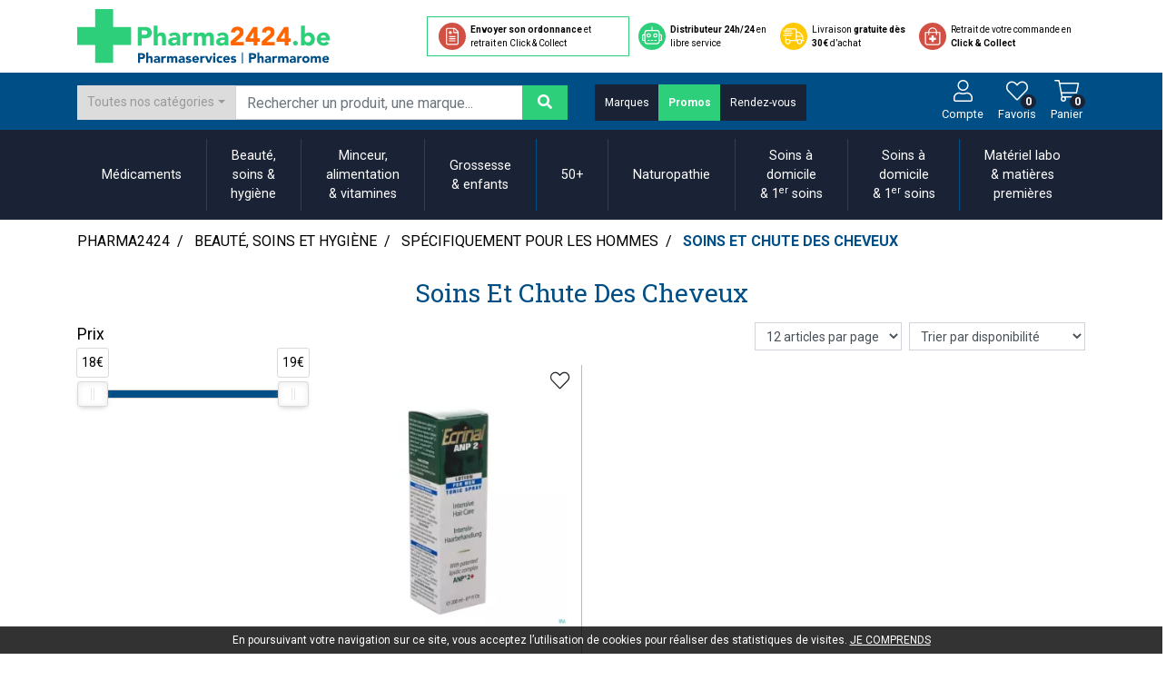

--- FILE ---
content_type: text/html; charset=UTF-8
request_url: https://www.pharma2424.be/rubrique/soins-et-chute-des-cheveux
body_size: 12919
content:
<!DOCTYPE html> <html lang="fr" class="no-js no-touchevents"> <head> <meta charset="utf-8"> <title>Soins et chute des cheveux</title> <meta property="fb&#x3A;app_id" content="000000000000000"> <meta property="og&#x3A;url" content="https&#x3A;&#x2F;&#x2F;www.pharma2424.be&#x2F;rubrique&#x2F;soins-et-chute-des-cheveux"> <meta property="og&#x3A;title" content="Soins&#x20;et&#x20;chute&#x20;des&#x20;cheveux"> <meta property="og&#x3A;site_name" content="Pharma2424"> <meta name="twitter&#x3A;card" content="summary"> <meta name="twitter&#x3A;title" content="Soins&#x20;et&#x20;chute&#x20;des&#x20;cheveux"> <meta name="viewport" content="width&#x3D;device-width,&#x20;initial-scale&#x3D;1,&#x20;maximum-scale&#x3D;1"> <meta name="theme-color" content="&#x23;2d393f"> <meta name="robots" content="index, follow, all"> <link rel="apple-touch-icon-precomposed" sizes="144x144" href="/assets/p24/ico/apple-touch-icon-144x144-precomposed.png"> <link rel="apple-touch-icon-precomposed" sizes="114x114" href="/assets/p24/ico/apple-touch-icon-114x114-precomposed.png"> <link rel="apple-touch-icon-precomposed" sizes="72x72" href="/assets/p24/ico/apple-touch-icon-72x72-precomposed.png"> <link rel="apple-touch-icon-precomposed" href="/assets/p24/ico/apple-touch-icon.png"> <link rel="shortcut icon" href="/assets/p24/ico/favicon.png"> <link rel="search" type="application/opensearchdescription+xml" title="Mes recherches" href="/opensearch.xml"> <link rel="canonical" href="https://www.pharma2424.be/rubrique/soins-et-chute-des-cheveux"> <link href="&#x2F;&#x2F;cdn.apotekisto.com&#x2F;ajax&#x2F;libs&#x2F;twitter-bootstrap&#x2F;4.4.1&#x2F;css&#x2F;bootstrap.min.css" media="screen" rel="stylesheet" type="text&#x2F;css"> <link href="&#x2F;&#x2F;cdn.apotekisto.com&#x2F;ajax&#x2F;libs&#x2F;bootstrap-select&#x2F;1.13.16&#x2F;css&#x2F;bootstrap-select.min.css" media="screen" rel="stylesheet" type="text&#x2F;css"> <link href="&#x2F;&#x2F;cdn.apotekisto.com&#x2F;ajax&#x2F;libs&#x2F;noUiSlider&#x2F;15.7.1&#x2F;nouislider.min.css" media="screen" rel="stylesheet" type="text&#x2F;css"> <link href="&#x2F;assets&#x2F;p24&#x2F;css&#x2F;style.min.css&#x3F;v&#x3D;1.11" media="screen" rel="stylesheet" type="text&#x2F;css"> <script async src="https://www.googletagmanager.com/gtag/js?id=G-FHWHLT9QHP"></script><script>window.dataLayer=window.dataLayer||[];function gtag(){dataLayer.push(arguments);};gtag('js',new Date());gtag('config','G-FHWHLT9QHP',{"anonymize_ip":true});</script> </head> <body data-globals="&#x7B;&quot;path&quot;&#x3A;&quot;&quot;,&quot;assets&quot;&#x3A;&quot;&#x5C;&#x2F;assets&#x5C;&#x2F;mc&quot;,&quot;user&quot;&#x3A;0,&quot;miniCartUrl&quot;&#x3A;&quot;&#x5C;&#x2F;cart&#x5C;&#x2F;mini&quot;,&quot;questionUrl&quot;&#x3A;&quot;&#x5C;&#x2F;question&quot;&#x7D;"> <header id="header-master"> <div class="navbar-logo bg-alt-light"> <div class="container"> <div class="row flex"> <div class="col-xl-4 col-md-5 col-logo"> <a href="/" class="logo mb-3 mb-md-0"> <img src="/assets/p24/svg/logo-pharma2424.svg" alt="Pharma2424" class="mb-2 mb-md-0"> </a> </div> <div class="col-xl-8 col-md-7"> <ul class="list-group list-group-horizontal mt-md-0 mt-2"> <li class="list-group-item"> <a href="/ordonnance-en-ligne" class="btn-alt-outline-primary2"> <span class="icon-item"> <img src="/assets/p24/svg/icon-ordonnance.svg" alt="Ordonnance"> </span> <span class="text-item d-none d-xl-inline"><strong>Envoyer son ordonnance</strong> et retrait en Click &amp; Collect</span> <span class="text-item d-block d-xl-none"><strong>D&eacute;p&ocirc;t d&rsquo;ordonnance</strong></span> </a> </li> <li class="list-group-item"> <a href="/distributeur" class="d-inline-block"> <span class="icon-item"> <img src="/assets/p24/svg/icon-distributeur2-on.svg" alt="Distributeur"> </span> <span class="text-item d-none d-xl-inline"><strong>Distributeur 24h/24</strong> en libre service</span> <span class="text-item d-block d-xl-none"><strong>Distributeur 24h/24</strong></span> </a> </li> <li class="list-group-item item-livraison"> <a href="#" data-h="/retrait-livraison" class="d-inline-block"> <span class="icon-item"> <img src="/assets/p24/svg/icon-livraison2-on.svg" alt="Livraison"> </span> <span class="text-item d-none d-xl-inline">Livraison <strong>gratuite d&egrave;s 30&euro;</strong> d&rsquo;achat</span> <span class="text-item d-block d-xl-none"><strong>Livraison</strong></span> </a> </li> <li class="list-group-item"> <a href="#" data-h="/retrait-livraison" class="d-inline-block"> <span class="icon-item"> <img src="/assets/p24/svg/icon-click-collect-on.svg" alt="Click and Collect"> </span> <span class="text-item d-none d-xl-inline">Retrait de votre commande en <strong>Click &amp; Collect</strong></span> <span class="text-item d-block d-xl-none"><strong>Click &amp; Collect</strong></span> </a> </li> </ul> </div> </div> </div> </div> <div class="navbar-main"> <div class="container"> <div class="row flex"> <div class="col-lg-6 col-8 d-md-flex d-none search"> <form action="/recherche" method="get" class="d-inline w-100"> <div class="input-group input-search"> <select name="t" class="selectpicker" data-style="btn-alt-light-grey custom-select-grey"> <option value="">Toutes nos cat&eacute;gories</option> <option value="1"> Parapharmacie                                    </option> <option value="3"> Médicament                                    </option> </select> <input type="search" name="q" class="form-control py-2" placeholder="Rechercher un produit, une marque..." autocomplete="off"> <span class="input-group-append"> <button class="btn btn-alt-primary" type="submit"> <i class="fas fa-search"></i> </button> </span> </div> </form> </div> <div class="col-lg-4 d-lg-flex d-none"> <div class="btn-group btn-group-navbar" role="group"> <a href="/marques" class="btn btn-alt-default-dark">Marques</a> <a href="/promotions" class="btn btn-alt-primary"><strong>Promos</strong></a> <a href="/rendez-vous" class="btn btn-alt-default-dark">Rendez-vous</a> </div> </div> <div class="col-lg-2 col-md-4 d-flex align-items-center text-center navbar-icon" id="header-icon"> <button type="button" class="btn btn-sm btn-alt-outline-light d-md-none btn-menu ml-0 float-left" data-toggle="collapse" data-target="#navbar-master" aria-controls="navbar-master" aria-expanded="false" aria-label="Navigation"> <i class="fal fa-lg fa-bars"></i> <span class="sr-only">Afficher la navigation</span> </button> <a href="#" title="Rechercher" data-toggle="modal" data-target="#ModalSearch" class="nav-icon d-block d-md-none"> <i class="fal fa-search"></i> <small class="d-block">Recherche</small> </a> <a href="#" data-h="/user" class="lnk-modal-autoload nav-icon" data-toggle="modal" data-target="#ModalLogin" data-href="/user/modalSignup" title="Mon compte"> <i class="fal fa-user"></i> <small class="d-block">Compte</small> </a> <a href="#" data-h="/user" title="Favoris" class="nav-icon mx-3 d-none d-md-block"> <i class="fal fa-heart small"></i> <small class="d-block">Favoris</small> <span class="nav-user-counter" data-copy-dest="bookmark"> 0                        </span> </a> <a href="#" data-h="/cart" class="lnk-modal-cart my-2 nav-icon" title="Mon panier"> <i class="fal fa-shopping-cart"></i> <small class="d-block">Panier</small> <span class="nav-user-counter" data-copy-dest="quantitySum">0                        </span> </a> </div> </div> </div> </div> <div class="bg-alt-default-dark"> <nav class="navbar navbar-expand-md px-0 pb-0 pt-0"> <div class="container-lg"> <div class="collapse navbar-collapse" id="navbar-master"> <ul class="nav flex-column flex-md-row text-center justify-content-center nav-fill nav-categories w-100"> <li class="nav-item dropdown megamenu-alt flex-column"> <a data-toggle="dropdown" class="dropdown-toggle nav-link" href="#"><div>M&eacute;dicaments</div></a> <div class="dropdown-menu"> <div class="container megamenu-container"> <div class="row w-100 ml-0"> <ul class="col-md-3 list-unstyled"> <li class="c1 "> <a href="/rubrique/coeur-et-systeme-vasculaire"><strong>Coeur et système vasculaire</strong></a> </li> <li class="c1 c1s"> <a href="/rubrique/diluant-et-coagulant-du-sang"><strong>Diluant et coagulant du sang</strong></a> </li> <li class="c1 c1s"> <a href="/rubrique/systeme-gastro-intestinal"><strong>Système gastro-intestinal</strong></a> </li> <li class="c2"><a href="/rubrique/antiacides">Antiacides</a></li> <li class="c2"><a href="/rubrique/foie-vesicule-biliaire-et-pancreas">Foie, vésicule biliaire et pancréas</a></li> <li class="c2"><a href="/rubrique/laxatifs">Laxatifs</a></li> <li class="c2"><a href="/rubrique/antidiarrheiques"> Antidiarrhéiques</a></li> <li class="c2"><a href="/rubrique/spasmes">Spasmes</a></li> <li class="c1 c1s"> <a href="/rubrique/hemorroides"><strong>Hémorroïdes</strong></a> </li> <li class="c1 c1s"> <a href="/rubrique/systeme-respiratoire"><strong>Système respiratoire</strong></a> </li> <li class="c1 c1s"> <a href="/rubrique/toux"><strong>Toux</strong></a> </li> <li class="c2"><a href="/rubrique/toux-seche">Toux sèche</a></li> <li class="c2"><a href="/rubrique/toux-grasse">Toux grasse</a></li> <li class="c2"><a href="/rubrique/mix-toux-seche-toux-grasse">Mix toux sèche - toux grasse</a></li> <li class="c2"><a href="/rubrique/massage-inhalations">Massage - inhalations </a></li> </ul> <ul class="col-md-3 list-unstyled"> <li class="c1 "> <a href="/rubrique/gynecologie"><strong>Gynécologie</strong></a> </li> <li class="c1 c1s"> <a href="/rubrique/voies-urinaires-5faea96b4f633"><strong>Voies urinaires</strong></a> </li> <li class="c1 c1s"> <a href="/rubrique/douleur-et-fievre"><strong>Douleur et fièvre</strong></a> </li> <li class="c2"><a href="/rubrique/bebes-enfants">bébés - enfants</a></li> <li class="c1 c1s"> <a href="/rubrique/muscles-et-articulations-5faea96b515ff"><strong>Muscles et articulations</strong></a> </li> <li class="c1 c1s"> <a href="/rubrique/systeme-nerveux"><strong>Système nerveux</strong></a> </li> <li class="c1 c1s"> <a href="/rubrique/insomnie-anxiete-et-stress"><strong>Insomnie, anxiété et stress</strong></a> </li> <li class="c1 c1s"> <a href="/rubrique/arreter-de-fumer"><strong>Arrêter de fumer</strong></a> </li> <li class="c1 c1s"> <a href="/rubrique/infections"><strong>Infections</strong></a> </li> <li class="c1 c1s"> <a href="/rubrique/immunite"><strong>Immunité</strong></a> </li> <li class="c1 c1s"> <a href="/rubrique/allergie"><strong>Allergie</strong></a> </li> </ul> <ul class="col-md-3 list-unstyled"> <li class="c1 "> <a href="/rubrique/mineraux-vitamines-et-toniques"><strong>Minéraux, vitamines et toniques</strong></a> </li> <li class="c2"><a href="/rubrique/mineraux">Minéraux</a></li> <li class="c2"><a href="/rubrique/vitamines">Vitamines</a></li> <li class="c1 c1s"> <a href="/rubrique/peau-5faea96b5508c"><strong>Peau</strong></a> </li> <li class="c2"><a href="/rubrique/desinfecter">Désinfecter</a></li> <li class="c2"><a href="/rubrique/mycoses">Mycoses</a></li> <li class="c2"><a href="/rubrique/boutons-de-fievre-antiviraux">Boutons de fièvre - antiviraux</a></li> <li class="c2"><a href="/rubrique/anti-prurigneux">Anti-prurigneux</a></li> <li class="c1 c1s"> <a href="/rubrique/yeux-5faea96b571cb"><strong>Yeux</strong></a> </li> <li class="c2"><a href="/rubrique/anti-infectieux">Anti-infectieux</a></li> <li class="c2"><a href="/rubrique/antiallergiques-et-anti-inflammatoires">Antiallergiques et anti-inflammatoires</a></li> <li class="c2"><a href="/rubrique/larmes-artificielles">Larmes artificielles</a></li> <li class="c1 c1s"> <a href="/rubrique/oreille"><strong>Oreille</strong></a> </li> <li class="c1 c1s"> <a href="/rubrique/nez-5faea96b59392"><strong>Nez</strong></a> </li> <li class="c2"><a href="/rubrique/tablettes">Tablettes</a></li> <li class="c2"><a href="/rubrique/sprays-gouttes">Sprays - gouttes</a></li> </ul> <ul class="col-md-3 list-unstyled"> <li class="c1 "> <a href="/rubrique/gorge-et-bouche"><strong>Gorge et bouche</strong></a> </li> <li class="c2"><a href="/rubrique/comprimes-a-sucer">Comprimés à sucer</a></li> <li class="c2"><a href="/rubrique/spray-solution">Spray - solution</a></li> <li class="c1 c1s"> <a href="/rubrique/anesthesie"><strong>Anesthésie</strong></a> </li> <li class="c1 c1s"> <a href="/rubrique/homeopathie-5faea96b5bf43"><strong>Homeopathie</strong></a> </li> <li class="c1 c1s"> <a href="/rubrique/jambes-lourdes-5faea96b5c66c"><strong>Jambes lourdes</strong></a> </li> <li class="c2"><a href="/rubrique/tablettes-5faea96b5cee3">Tablettes</a></li> <li class="c2"><a href="/rubrique/creme-gel-et-spray">Crème, gel et spray</a></li> <li class="c1 c1s"> <a href="/rubrique/medicaments-animaux-5faea96b5e31e"><strong>Médicaments animaux</strong></a> </li> <li class="c1 c1s"> <a href="/rubrique/medicaments-pas-attribues"><strong>Médicaments pas attribués</strong></a> </li> <li class="c1 c1s"> <a href="/rubrique/cheveux"><strong>Cheveux</strong></a> </li> </ul> </div> </div> </div> </li> <li class="nav-item dropdown megamenu-alt flex-column"> <a data-toggle="dropdown" class="dropdown-toggle nav-link" href="/rubrique/beaute-soins-et-hygiene"><div><span>Beaut&eacute;, </span><br class="d-none d-md-block"><span>soins &amp; </span><br class="d-none d-md-block"><span> hygiène</span></div></a> <div class="dropdown-menu"> <div class="container megamenu-container"> <div class="row w-100 ml-0"> <ul class="col-md-3 list-unstyled"> <li class="c1 "> <a href="/rubrique/soins-du-cuir-chevelu-et-des-cheveux"><strong>Soins du cuir chevelu et des cheveux</strong></a> </li> <li class="c2"><a href="/rubrique/peignes-demeler-les-cheveux">Peignes - démêler les cheveux</a></li> <li class="c2"><a href="/rubrique/irritation-du-cuir-chevelu-cheveux-abimes">Irritation du cuir chevelu - cheveux abîmés</a></li> <li class="c2"><a href="/rubrique/produits-coiffants-gel">Produits coiffants - gel</a></li> <li class="c2"><a href="/rubrique/soins-des-cheveux">Soins des cheveux</a></li> <li class="c2"><a href="/rubrique/pellicules">Pellicules</a></li> <li class="c2"><a href="/rubrique/complements-nutritionnels">Compléments nutritionnels</a></li> <li class="c2"><a href="/rubrique/produits-solaires">Produits solaires</a></li> <li class="c2"><a href="/rubrique/chute-des-cheveux">Chute des cheveux</a></li> <li class="c2"><a href="/rubrique/poux">Poux</a></li> <li class="c2"><a href="/rubrique/shampooing-5faea96a772a7">Shampooing</a></li> <li class="c2"><a href="/rubrique/cheveux-normaux">Cheveux normaux</a></li> <li class="c2"><a href="/rubrique/cheveux-gras">Cheveux gras</a></li> <li class="c2"><a href="/rubrique/apres-shampooing-conditioner">Après shampooing conditioner</a></li> <li class="c2"><a href="/rubrique/cheveux-devitalises">Cheveux dévitalisés</a></li> <li class="c2"><a href="/rubrique/cheveux-secs">Cheveux secs</a></li> <li class="c2"><a href="/rubrique/shampooing-sec">Shampooing sec</a></li> <li class="c2"><a href="/rubrique/cheveux-fins-cheveux-boucles">Cheveux fins - cheveux bouclés</a></li> <li class="c1 c1s"> <a href="/rubrique/protection-solaire"><strong>Protection solaire</strong></a> </li> <li class="c2"><a href="/rubrique/apres-soleil">Après-soleil</a></li> <li class="c2"><a href="/rubrique/levres-5faea96a93ce3">Lèvres</a></li> <li class="c2"><a href="/rubrique/autobronzants">Autobronzants</a></li> <li class="c2"><a href="/rubrique/cremes-solaires">Crèmes solaires</a></li> <li class="c1 c1s"> <a href="/rubrique/sexualite"><strong>Sexualité</strong></a> </li> <li class="c2"><a href="/rubrique/preservatifs">Préservatifs</a></li> <li class="c2"><a href="/rubrique/lubrifiants">Lubrifiants</a></li> <li class="c2"><a href="/rubrique/hygiene-intime-5faea96aa44d9">Hygiène intime</a></li> <li class="c2"><a href="/rubrique/massage-5faea96aa4830">Massage</a></li> <li class="c2"><a href="/rubrique/tampons-et-serviettes-hygieniques">Tampons et serviettes hygiéniques</a></li> </ul> <ul class="col-md-3 list-unstyled"> <li class="c1 "> <a href="/rubrique/soins-du-corps"><strong>Soins du corps</strong></a> </li> <li class="c2"><a href="/rubrique/bain-et-douche">Bain et douche</a></li> <li class="c2"><a href="/rubrique/deodorants">Déodorants</a></li> <li class="c2"><a href="/rubrique/problemes-cutanes-peau-irritee">Problèmes cutanés, peau irritée </a></li> <li class="c2"><a href="/rubrique/epilation">Épilation</a></li> <li class="c2"><a href="/rubrique/lait-et-huile-corporel">Lait et huile corporel</a></li> <li class="c2"><a href="/rubrique/cellulite-buste-minceur-fermete">Cellulite - buste - minceur- fermeté</a></li> <li class="c2"><a href="/rubrique/peau-seche">Peau sèche</a></li> <li class="c2"><a href="/rubrique/hygiene-intime">Hygiène intime</a></li> <li class="c2"><a href="/rubrique/traitement-des-cicatrices">Traitement des cicatrices</a></li> <li class="c2"><a href="/rubrique/psoriasis">Psoriasis</a></li> <li class="c1 c1s"> <a href="/rubrique/yeux"><strong>Yeux</strong></a> </li> <li class="c2"><a href="/rubrique/nettoyage-demaquillage">Nettoyage | Démaquillage</a></li> <li class="c2"><a href="/rubrique/collyre">Collyre</a></li> <li class="c2"><a href="/rubrique/creme-gel">Crème - gel</a></li> <li class="c2"><a href="/rubrique/yeux-secs">Yeux secs</a></li> <li class="c2"><a href="/rubrique/pansement-oculaire">Pansement oculaire</a></li> <li class="c1 c1s"> <a href="/rubrique/mains"><strong>Mains</strong></a> </li> <li class="c2"><a href="/rubrique/soins-des-mains">Soins des mains</a></li> <li class="c2"><a href="/rubrique/hygiene-des-mains">Hygiène des mains</a></li> <li class="c2"><a href="/rubrique/manucure-pedicure">Manucure &amp; pédicure</a></li> <li class="c1 c1s"> <a href="/rubrique/acne"><strong>Acné</strong></a> </li> <li class="c2"><a href="/rubrique/creme">Crème</a></li> <li class="c2"><a href="/rubrique/nettoyage">Nettoyage</a></li> <li class="c2"><a href="/rubrique/divers">Divers</a></li> <li class="c1 c1s"> <a href="/rubrique/hygiene"><strong>Hygiène</strong></a> </li> <li class="c2"><a href="/rubrique/bain-et-douche-5faea96a9b860">Bain et douche</a></li> <li class="c1 c1s"> <a href="/rubrique/specifiquement-pour-les-hommes"><strong>Spécifiquement pour les hommes</strong></a> </li> <li class="c2"><a href="/rubrique/deodorants-5faea96aa0d9b">Déodorants</a></li> <li class="c2"><a href="/rubrique/soins-et-chute-des-cheveux">Soins et chute des cheveux</a></li> <li class="c2"><a href="/rubrique/rasage">Rasage</a></li> </ul> <ul class="col-md-3 list-unstyled"> <li class="c1 "> <a href="/rubrique/levres"><strong>Lèvres</strong></a> </li> <li class="c2"><a href="/rubrique/hydratants">Hydratants</a></li> <li class="c2"><a href="/rubrique/boutons-de-fievre">Boutons de fièvre</a></li> <li class="c1 c1s"> <a href="/rubrique/bouche"><strong>Bouche</strong></a> </li> <li class="c2"><a href="/rubrique/bouche-seche">Bouche sèche</a></li> <li class="c2"><a href="/rubrique/brosses-a-dents-electriques">Brosses à dents électriques</a></li> <li class="c2"><a href="/rubrique/accessoires-interdentaires-fil-dentaire">Accessoires interdentaires - fil dentaire</a></li> <li class="c2"><a href="/rubrique/protheses-dentaires">Prothèses dentaires</a></li> <li class="c2"><a href="/rubrique/bains-de-bouche">Bains de bouche</a></li> <li class="c2"><a href="/rubrique/mauvaise-haleine">Mauvaise haleine</a></li> <li class="c2"><a href="/rubrique/brosses-a-dents-manuelles">Brosses à dents manuelles</a></li> <li class="c2"><a href="/rubrique/dentifrices">Dentifrices</a></li> <li class="c2"><a href="/rubrique/orthodontie">Orthodontie</a></li> <li class="c2"><a href="/rubrique/accessoires">Accessoires</a></li> <li class="c2"><a href="/rubrique/dents-blanches">Dents blanches</a></li> <li class="c2"><a href="/rubrique/aphtes">Aphtes</a></li> <li class="c1 c1s"> <a href="/rubrique/soins-du-visage-5faea96aace3f"><strong>Soins du visage</strong></a> </li> <li class="c2"><a href="/rubrique/taches-de-pigmentation">Taches de pigmentation</a></li> <li class="c2"><a href="/rubrique/peau-sensible-peau-irritee">Peau sensible - peau irritée</a></li> <li class="c2"><a href="/rubrique/contours-des-yeux">Contours des yeux</a></li> <li class="c2"><a href="/rubrique/masque">Masque</a></li> <li class="c2"><a href="/rubrique/peau-seche-hydratant">Peau sèche - hydratant</a></li> <li class="c2"><a href="/rubrique/peaux-reactives-rougeurs">Peaux réactives-rougeurs</a></li> <li class="c1 c1s"> <a href="/rubrique/maquillage"><strong>Maquillage</strong></a> </li> <li class="c2"><a href="/rubrique/fonds-de-teint-correcteurs-de-teint-poudres">Fonds de Teint | Correcteurs de teint | Poudres</a></li> <li class="c2"><a href="/rubrique/correcteur-de-teint-camouflage">Correcteur de teint - camouflage</a></li> </ul> <ul class="col-md-3 list-unstyled"> <li class="c1 "> <a href="/rubrique/oreilles"><strong>Oreilles</strong></a> </li> <li class="c2"><a href="/rubrique/bouchons-d-oreilles">Bouchons d&#039;oreilles</a></li> <li class="c2"><a href="/rubrique/nettoyage-des-oreilles">Nettoyage des oreilles</a></li> <li class="c2"><a href="/rubrique/gouttes-auriculaires">Gouttes auriculaires</a></li> <li class="c1 c1s"> <a href="/rubrique/ongles"><strong>Ongles</strong></a> </li> <li class="c2"><a href="/rubrique/hyperkeratose-et-mycose-des-ongles">Hyperkératose et mycose des ongles</a></li> <li class="c2"><a href="/rubrique/rongement-des-ongles">Rongement des ongles</a></li> <li class="c2"><a href="/rubrique/renforcement-des-ongles">Renforcement des ongles</a></li> <li class="c1 c1s"> <a href="/rubrique/demaquillage-et-nettoyage"><strong>Démaquillage et nettoyage</strong></a> </li> <li class="c2"><a href="/rubrique/lait-gel-et-creme-de-nettoyage">Lait, gel et crème de nettoyage</a></li> <li class="c2"><a href="/rubrique/tonic-lotion">Tonic - lotion</a></li> <li class="c2"><a href="/rubrique/eau-micellaire">Eau micellaire</a></li> <li class="c2"><a href="/rubrique/yeux-5faea96aa972e">Yeux</a></li> <li class="c2"><a href="/rubrique/dissolvant">Dissolvant</a></li> <li class="c1 c1s"> <a href="/rubrique/complements-nutritionnels-5faea96a92848"><strong>Compléments nutritionnels</strong></a> </li> <li class="c1 c1s"> <a href="/rubrique/parfumerie"><strong>Parfumerie</strong></a> </li> <li class="c1 c1s"> <a href="/rubrique/pieds-et-jambes"><strong>Pieds et jambes</strong></a> </li> <li class="c2"><a href="/rubrique/pieds-secs">Pieds secs</a></li> <li class="c2"><a href="/rubrique/ampoules-5faea96a8bfc9">Ampoules</a></li> <li class="c2"><a href="/rubrique/callosites">Callosités</a></li> <li class="c2"><a href="/rubrique/cors">Cors</a></li> <li class="c2"><a href="/rubrique/crevasses">Crevasses</a></li> <li class="c2"><a href="/rubrique/pieds-fatigues">Pieds fatigués</a></li> <li class="c2"><a href="/rubrique/pedicure">Pédicure</a></li> <li class="c2"><a href="/rubrique/verrues">Verrues</a></li> <li class="c2"><a href="/rubrique/transpiration-des-pieds">Transpiration des pieds</a></li> <li class="c2"><a href="/rubrique/deodorant">Deodorant</a></li> </ul> </div> </div> </div> </li> <li class="nav-item dropdown megamenu-alt flex-column"> <a data-toggle="dropdown" class="dropdown-toggle nav-link" href="/rubrique/minceur-alimentation-vitamines"><div><span>Minceur,</span><br class="d-none d-md-block"><span> alimentation</span><br class="d-none d-md-block"><span>&amp; vitamines</span></div></a> <div class="dropdown-menu"> <div class="container megamenu-container"> <div class="row w-100 ml-0"> <ul class="col-md-3 list-unstyled"> <li class="c1 "> <a href="/rubrique/minceur"><strong>Minceur</strong></a> </li> <li class="c2"><a href="/rubrique/reducteur-d-appetit">Réducteur d&#039;appétit</a></li> <li class="c2"><a href="/rubrique/ventre-plat">Ventre plat</a></li> <li class="c2"><a href="/rubrique/bruleurs-de-graisses">Brûleurs de graisses</a></li> <li class="c2"><a href="/rubrique/capteurs-de-graisse">Capteurs de graisse</a></li> <li class="c2"><a href="/rubrique/drainage">Drainage</a></li> <li class="c2"><a href="/rubrique/preparations-combinees">Préparations combinées</a></li> <li class="c2"><a href="/rubrique/thes">Thés</a></li> <li class="c2"><a href="/rubrique/reduit-l-envie-de-sucre">Réduit l&#039;envie de sucre</a></li> </ul> <ul class="col-md-3 list-unstyled"> <li class="c1 "> <a href="/rubrique/alimentation"><strong>Alimentation</strong></a> </li> <li class="c2"><a href="/rubrique/thes-5faea96abc795">Thés</a></li> <li class="c2"><a href="/rubrique/aliments-pour-bebes">Aliments pour bébés</a></li> <li class="c2"><a href="/rubrique/alimentation-de-sport">Alimentation de sport</a></li> <li class="c2"><a href="/rubrique/alimentation-specifique">Alimentation spécifique</a></li> <li class="c2"><a href="/rubrique/bonbons">Bonbons</a></li> <li class="c2"><a href="/rubrique/alimentation-par-sonde">Alimentation par sonde</a></li> </ul> <ul class="col-md-3 list-unstyled"> <li class="c1 "> <a href="/rubrique/vitamines-et-complements-nutritionnels"><strong>Vitamines et compléments nutritionnels</strong></a> </li> <li class="c2"><a href="/rubrique/vitamine-a">vitamine A</a></li> <li class="c2"><a href="/rubrique/anti-oxydants-detox">Anti-oxydants  - détox</a></li> <li class="c2"><a href="/rubrique/calcium">Calcium</a></li> <li class="c2"><a href="/rubrique/acide-folique">Acide folique</a></li> <li class="c2"><a href="/rubrique/fer">Fer</a></li> <li class="c2"><a href="/rubrique/potassium">Potassium</a></li> <li class="c2"><a href="/rubrique/probiotiques">Probiotiques</a></li> <li class="c2"><a href="/rubrique/magnesium">Magnésium</a></li> <li class="c2"><a href="/rubrique/levure-de-riz-rouge">Levure de riz rouge</a></li> <li class="c2"><a href="/rubrique/selenium">Sélénium</a></li> <li class="c2"><a href="/rubrique/huile-de-poisson-omega-3-6-9-acides-gras">Huile de poisson - omega 3-6-9 - acides gras</a></li> <li class="c2"><a href="/rubrique/zinc">Zinc</a></li> <li class="c2"><a href="/rubrique/vitamine-b">Vitamine B</a></li> <li class="c2"><a href="/rubrique/vitamine-c">Vitamine C</a></li> <li class="c2"><a href="/rubrique/vitamine-d">Vitamine D</a></li> <li class="c2"><a href="/rubrique/vitamine-e">Vitamine E</a></li> <li class="c2"><a href="/rubrique/vitamine-k">Vitamine K</a></li> <li class="c2"><a href="/rubrique/multi-vitamines-et-mineraux">Multi vitamines et minéraux</a></li> <li class="c2"><a href="/rubrique/vitamines-pour-enfants">Vitamines pour enfants</a></li> <li class="c2"><a href="/rubrique/glucosamine">Glucosamine</a></li> <li class="c2"><a href="/rubrique/curcuma">Curcuma</a></li> <li class="c2"><a href="/rubrique/enzymes">Enzymes</a></li> </ul> <ul class="col-md-3 list-unstyled"> <li class="c1 "> <a href="/rubrique/nutritherapie-et-bien-etre"><strong>Nutrithérapie et bien-être</strong></a> </li> <li class="c2"><a href="/rubrique/nez">Nez</a></li> <li class="c2"><a href="/rubrique/os-muscles-et-articulations">Os, muscles et articulations</a></li> <li class="c2"><a href="/rubrique/cholesterol">Cholésterol</a></li> <li class="c2"><a href="/rubrique/flore-intestinale-metabolisme-digestion">Flore intestinale - métabolisme - digestion</a></li> <li class="c2"><a href="/rubrique/energie">Energie</a></li> <li class="c2"><a href="/rubrique/memoire-effort-intellectuel">Mémoire - Effort intellectuel </a></li> <li class="c2"><a href="/rubrique/cheveux-chute-et-ongles">Cheveux (chute) et ongles</a></li> <li class="c2"><a href="/rubrique/peau">Peau</a></li> <li class="c2"><a href="/rubrique/voies-respiratoires-et-respiration-aisee">Voies respiratoires et respiration aisée</a></li> <li class="c2"><a href="/rubrique/menopause">Ménopause</a></li> <li class="c2"><a href="/rubrique/equilibre-mental">Equilibre mental</a></li> <li class="c2"><a href="/rubrique/yeux-5faea96ad01fb">Yeux</a></li> <li class="c2"><a href="/rubrique/prostate">Prostate</a></li> <li class="c2"><a href="/rubrique/sexualite-et-hygiene-intime">Sexualité et hygiène intime</a></li> <li class="c2"><a href="/rubrique/sport">Sport</a></li> <li class="c2"><a href="/rubrique/stress-insomnie">Stress - insomnie</a></li> <li class="c2"><a href="/rubrique/aide-a-arreter-de-fumer">Aide à arrêter de fumer</a></li> <li class="c2"><a href="/rubrique/glycemie">Glycémie</a></li> <li class="c2"><a href="/rubrique/voies-urinaires">Voies urinaires</a></li> <li class="c2"><a href="/rubrique/fatigue">Fatigue</a></li> <li class="c2"><a href="/rubrique/resistance">Résistance</a></li> <li class="c2"><a href="/rubrique/grossesse">Grossesse</a></li> <li class="c2"><a href="/rubrique/jambes-fatiguees">Jambes fatiguées</a></li> </ul> </div> </div> </div> </li> <li class="nav-item dropdown megamenu-alt flex-column"> <a data-toggle="dropdown" class="dropdown-toggle nav-link" href="/rubrique/grossesse-et-enfants"><div><span>Grossesse </span><br class="d-none d-md-block"><span>&amp; enfants</span></div></a> <div class="dropdown-menu"> <div class="container megamenu-container"> <div class="row w-100 ml-0"> <ul class="col-md-3 list-unstyled"> <li class="c1 "> <a href="/rubrique/grossesse-5faea96ad6ee5"><strong>Grossesse</strong></a> </li> <li class="c2"><a href="/rubrique/allaitement">Allaitement</a></li> <li class="c2"><a href="/rubrique/vitamines-et-complements-nutritionnels-5faea96ad794b">Vitamines et compléments nutritionnels</a></li> <li class="c2"><a href="/rubrique/test-de-grossesse">Test de grossesse</a></li> </ul> <ul class="col-md-3 list-unstyled"> <li class="c1 "> <a href="/rubrique/bebes"><strong>Bébés</strong></a> </li> <li class="c2"><a href="/rubrique/sucettes-et-accessoires">Sucettes et accessoires</a></li> <li class="c2"><a href="/rubrique/langes">Langes</a></li> <li class="c2"><a href="/rubrique/dents">Dents</a></li> <li class="c2"><a href="/rubrique/alimentation-lait">Alimentation - lait</a></li> <li class="c2"><a href="/rubrique/soins-et-hygiene">Soins et hygiene</a></li> <li class="c2"><a href="/rubrique/petits-maux">Petits maux</a></li> <li class="c2"><a href="/rubrique/accessoires-5faea96ae1dc5">Accessoires</a></li> <li class="c2"><a href="/rubrique/sommeil">Sommeil</a></li> <li class="c2"><a href="/rubrique/biberons-accessoires">Biberons &amp; accessoires</a></li> </ul> <ul class="col-md-3 list-unstyled"> <li class="c1 "> <a href="/rubrique/enfants"><strong>Enfants</strong></a> </li> <li class="c2"><a href="/rubrique/poux-5faea96ae45bb">Poux</a></li> <li class="c2"><a href="/rubrique/dents-5faea96ae492b">Dents</a></li> <li class="c2"><a href="/rubrique/vitamines-et-complements-nutritionnels-5faea96ae5781">Vitamines et compléments nutritionnels</a></li> <li class="c2"><a href="/rubrique/accessoires-5faea96ae5b20">Accessoires</a></li> </ul> </div> </div> </div> </li> <li class="nav-item dropdown megamenu-alt flex-column"> <a data-toggle="dropdown" class="dropdown-toggle nav-link" href="/rubrique/50"><div>50+</div></a> <div class="dropdown-menu"> <div class="container megamenu-container"> <div class="row w-100 ml-0"> <ul class="col-md-3 list-unstyled"> <li class="c1 "> <a href="/rubrique/piles"><strong>Piles</strong></a> </li> <li class="c1 c1s"> <a href="/rubrique/bas-de-contention"><strong>Bas de contention</strong></a> </li> </ul> <ul class="col-md-3 list-unstyled"> <li class="c1 "> <a href="/rubrique/jambes-lourdes"><strong>Jambes lourdes</strong></a> </li> </ul> <ul class="col-md-3 list-unstyled"> <li class="c1 "> <a href="/rubrique/ronflements"><strong>Ronflements</strong></a> </li> <li class="c1 c1s"> <a href="/rubrique/piluliers"><strong>Piluliers</strong></a> </li> </ul> <ul class="col-md-3 list-unstyled"> <li class="c1 "> <a href="/rubrique/menopause-5faea96ae9535"><strong>Ménopause</strong></a> </li> <li class="c1 c1s"> <a href="/rubrique/muscles-et-articulations"><strong>Muscles et articulations</strong></a> </li> </ul> </div> </div> </div> </li> <li class="nav-item dropdown megamenu-alt flex-column"> <a data-toggle="dropdown" class="dropdown-toggle nav-link" href="/rubrique/naturopathie"><div>Naturopathie</div></a> <div class="dropdown-menu"> <div class="container megamenu-container"> <div class="row w-100 ml-0"> <ul class="col-md-3 list-unstyled"> <li class="c1 "> <a href="/rubrique/aromatherapie"><strong>Aromathérapie</strong></a> </li> <li class="c2"><a href="/rubrique/diffuseur">Diffuseur</a></li> <li class="c2"><a href="/rubrique/huiles-essentielles">Huiles essentielles   </a></li> <li class="c2"><a href="/rubrique/complex">Complex</a></li> <li class="c1 c1s"> <a href="/rubrique/oligo-elements"><strong>Oligo-éléments</strong></a> </li> </ul> <ul class="col-md-3 list-unstyled"> <li class="c1 "> <a href="/rubrique/huiles-vegetales"><strong>Huiles végétales</strong></a> </li> <li class="c1 c1s"> <a href="/rubrique/fleurs-de-bach"><strong>Fleurs de Bach</strong></a> </li> <li class="c1 c1s"> <a href="/rubrique/tisanes"><strong>Tisanes</strong></a> </li> <li class="c1 c1s"> <a href="/rubrique/homeopathie"><strong>Homéopathie</strong></a> </li> </ul> <ul class="col-md-3 list-unstyled"> <li class="c1 "> <a href="/rubrique/gemmotherapie"><strong>Gemmothérapie</strong></a> </li> <li class="c1 c1s"> <a href="/rubrique/luminotherapie"><strong>Luminothérapie</strong></a> </li> </ul> <ul class="col-md-3 list-unstyled"> <li class="c1 "> <a href="/rubrique/huiles-essentielles-5faea96af0a82"><strong>Huiles essentielles</strong></a> </li> <li class="c1 c1s"> <a href="/rubrique/phytotherapie"><strong>Phytothérapie</strong></a> </li> </ul> </div> </div> </div> </li> <li class="nav-item dropdown megamenu-alt flex-column"> <a data-toggle="dropdown" class="dropdown-toggle nav-link" href="/rubrique/soins-a-domicile-et-premiers-soins"><div><span>Soins &agrave;</span><br class="d-none d-md-block"><span> domicile </span><br class="d-none d-md-block"><span>&amp; 1<sup>er</sup> soins</span></div></a> <div class="dropdown-menu"> <div class="container megamenu-container"> <div class="row w-100 ml-0"> <ul class="col-md-3 list-unstyled"> <li class="c1 "> <a href="/rubrique/tests-de-diagnostic"><strong>Tests de diagnostic</strong></a> </li> <li class="c2"><a href="/rubrique/tensiometre">Tensiomètre</a></li> <li class="c2"><a href="/rubrique/thermometre">Thermomètre</a></li> <li class="c2"><a href="/rubrique/pese-personnes">Pèse-personnes</a></li> <li class="c2"><a href="/rubrique/test-de-grossesse-5faea96b2fa70">Test de grossesse</a></li> <li class="c1 c1s"> <a href="/rubrique/incontinence"><strong>Incontinence</strong></a> </li> <li class="c2"><a href="/rubrique/aleses">Alèses</a></li> <li class="c2"><a href="/rubrique/culottes-d-incontinence">Culottes d&#039;incontinence</a></li> <li class="c2"><a href="/rubrique/protections-anatomiques">Protections anatomiques</a></li> <li class="c2"><a href="/rubrique/slips-absorbants-anatomiques">Slips absorbants anatomiques</a></li> <li class="c2"><a href="/rubrique/protection-anatomique">Protection anatomique</a></li> <li class="c2"><a href="/rubrique/protection-de-la-peau">Protection de la peau</a></li> <li class="c1 c1s"> <a href="/rubrique/produits-pour-lentilles-et-lunettes"><strong>Produits pour lentilles et lunettes</strong></a> </li> <li class="c2"><a href="/rubrique/produits-pour-lentilles">Produits pour lentilles</a></li> </ul> <ul class="col-md-3 list-unstyled"> <li class="c1 "> <a href="/rubrique/soins-des-plaies"><strong>Soins des plaies</strong></a> </li> <li class="c2"><a href="/rubrique/feutre">Feutre</a></li> <li class="c2"><a href="/rubrique/gants">Gants</a></li> <li class="c2"><a href="/rubrique/cicatrisants">Cicatrisants</a></li> <li class="c2"><a href="/rubrique/brulures">Brûlures</a></li> <li class="c2"><a href="/rubrique/soins-specialises-des-plaies">Soins spécialisés des plaies</a></li> <li class="c2"><a href="/rubrique/desinfection-et-nettoyage">Désinfection et nettoyage</a></li> <li class="c2"><a href="/rubrique/fixation-et-pansements-et-spray">Fixation et pansements et spray</a></li> <li class="c2"><a href="/rubrique/pansements-steriles">Pansements stériles</a></li> <li class="c2"><a href="/rubrique/compresses">Compresses</a></li> <li class="c2"><a href="/rubrique/bandes-de-fixation">Bandes de fixation</a></li> <li class="c2"><a href="/rubrique/hemostase">Hémostase</a></li> <li class="c2"><a href="/rubrique/traitement-des-cicatrices-5faea96b21663">Traitement des cicatrices</a></li> <li class="c2"><a href="/rubrique/masques-chirurgique">Masques chirurgique</a></li> <li class="c2"><a href="/rubrique/filets-tubulaires">Filets tubulaires </a></li> <li class="c2"><a href="/rubrique/doigtiers">Doigtiers</a></li> <li class="c2"><a href="/rubrique/meches">Meches</a></li> <li class="c2"><a href="/rubrique/set-de-soins">Set de soins</a></li> <li class="c1 c1s"> <a href="/rubrique/aerosoltherapie-et-oxygene"><strong>Aérosolthérapie et oxygène</strong></a> </li> <li class="c2"><a href="/rubrique/appareils-aerosol">appareils aérosol</a></li> <li class="c2"><a href="/rubrique/accessoires-aerosol">Accessoires aérosol</a></li> <li class="c2"><a href="/rubrique/oxygene">Oxygène</a></li> </ul> <ul class="col-md-3 list-unstyled"> <li class="c1 "> <a href="/rubrique/soins-a-domicile"><strong>Soins à domicile</strong></a> </li> <li class="c2"><a href="/rubrique/piles-5faea96b08ff6">Piles</a></li> <li class="c2"><a href="/rubrique/accessoires-5faea96b09b64">Accessoires</a></li> <li class="c2"><a href="/rubrique/piluliers-et-accessoires">Piluliers et accessoires</a></li> <li class="c2"><a href="/rubrique/materiel-sterile">Matériel stérile</a></li> <li class="c2"><a href="/rubrique/solution-injectable">Solution injectable</a></li> <li class="c1 c1s"> <a href="/rubrique/premiers-soins"><strong>Premiers soins</strong></a> </li> <li class="c2"><a href="/rubrique/bandages-et-orthopedie-bandages-orthopediques">Bandages et orthopédie: bandages orthopédiques</a></li> <li class="c2"><a href="/rubrique/podologie">Podologie</a></li> <li class="c2"><a href="/rubrique/cold-hot-therapie-chaud-froid">Cold - Hot thérapie - chaud/froid</a></li> <li class="c2"><a href="/rubrique/boites-a-pansements">Boîtes à pansements</a></li> <li class="c2"><a href="/rubrique/dispositifs-medicaux">Dispositifs médicaux</a></li> <li class="c2"><a href="/rubrique/bandes-de-platre-et-accessoires">Bandes de plâtre et accessoires</a></li> <li class="c2"><a href="/rubrique/accessoires-5faea96b297b8">Accessoires</a></li> <li class="c2"><a href="/rubrique/bas">Bas</a></li> <li class="c1 c1s"> <a href="/rubrique/stomie"><strong>Stomie</strong></a> </li> <li class="c1 c1s"> <a href="/rubrique/sondes-baxters-et-catheters"><strong>Sondes, baxters et cathéters</strong></a> </li> <li class="c2"><a href="/rubrique/sondes">Sondes</a></li> <li class="c2"><a href="/rubrique/accessoires-pour-sondes">Accessoires pour sondes</a></li> <li class="c2"><a href="/rubrique/baxters">Baxters</a></li> </ul> <ul class="col-md-3 list-unstyled"> <li class="c1 "> <a href="/rubrique/instruments"><strong>Instruments</strong></a> </li> <li class="c1 c1s"> <a href="/rubrique/diabete"><strong>Diabète</strong></a> </li> <li class="c2"><a href="/rubrique/glucometre">Glucomètre</a></li> <li class="c2"><a href="/rubrique/testes-aiguilles">Testes - aiguilles</a></li> <li class="c1 c1s"> <a href="/rubrique/aiguilles-et-seringues"><strong>Aiguilles et seringues</strong></a> </li> <li class="c2"><a href="/rubrique/seringues">Seringues</a></li> <li class="c2"><a href="/rubrique/aiguilles">Aiguilles</a></li> <li class="c2"><a href="/rubrique/aiguilles-stylo">Aiguilles stylo</a></li> <li class="c1 c1s"> <a href="/rubrique/materiel-paramedical"><strong>Matériel paramédical </strong></a> </li> <li class="c2"><a href="/rubrique/respiration-et-oxygene">Respiration et oxygène</a></li> <li class="c2"><a href="/rubrique/salle-de-bains">Salle de bains</a></li> <li class="c2"><a href="/rubrique/lit">Lit</a></li> <li class="c2"><a href="/rubrique/manger-et-boire">Manger et boire</a></li> <li class="c2"><a href="/rubrique/mobilite">Mobilité</a></li> <li class="c2"><a href="/rubrique/coussins-de-positionnement">Coussins de positionnement</a></li> <li class="c2"><a href="/rubrique/toilette">Toilette</a></li> <li class="c2"><a href="/rubrique/autres-5faea96b3abda">Autres</a></li> <li class="c2"><a href="/rubrique/chaussures">Chaussures</a></li> </ul> </div> </div> </div> </li> <li class="nav-item dropdown megamenu-alt flex-column"> <a data-toggle="dropdown" class="dropdown-toggle nav-link" href="/rubrique/animaux-et-insectes"><div><span>Soins &agrave;</span><br class="d-none d-md-block"><span> domicile </span><br class="d-none d-md-block"><span>&amp; 1<sup>er</sup> soins</span></div></a> <div class="dropdown-menu"> <div class="container megamenu-container"> <div class="row w-100 ml-0"> <ul class="col-md-3 list-unstyled"> <li class="c1 "> <a href="/rubrique/insectes"><strong>Insectes</strong></a> </li> <li class="c2"><a href="/rubrique/soins-des-piqures-d-insectes">Soins des piqûres d&#039;insectes</a></li> <li class="c2"><a href="/rubrique/anti-insectes">Anti Insectes</a></li> <li class="c2"><a href="/rubrique/pince-tiques">Pince tiques</a></li> <li class="c1 c1s"> <a href="/rubrique/humeur-et-stress"><strong>Humeur et stress</strong></a> </li> </ul> <ul class="col-md-3 list-unstyled"> <li class="c1 "> <a href="/rubrique/puces-et-tiques"><strong>Puces et tiques</strong></a> </li> <li class="c1 c1s"> <a href="/rubrique/accessoires-5faea96b401a0"><strong>Accessoires</strong></a> </li> <li class="c1 c1s"> <a href="/rubrique/soins-des-plaies-5faea96b4558b"><strong>Soins des plaies</strong></a> </li> <li class="c1 c1s"> <a href="/rubrique/oreilles-5faea96b41a78"><strong>Oreilles</strong></a> </li> </ul> <ul class="col-md-3 list-unstyled"> <li class="c1 "> <a href="/rubrique/supplements"><strong>Suppléments</strong></a> </li> <li class="c1 c1s"> <a href="/rubrique/pelage-peau-ou-plumage"><strong>Pelage, peau ou plumage</strong></a> </li> <li class="c1 c1s"> <a href="/rubrique/medicaments-animaux"><strong>Médicaments animaux</strong></a> </li> </ul> <ul class="col-md-3 list-unstyled"> <li class="c1 "> <a href="/rubrique/alimentation-5faea96b4329f"><strong>Alimentation</strong></a> </li> <li class="c2"><a href="/rubrique/chien">Chien</a></li> <li class="c2"><a href="/rubrique/chat">Chat</a></li> <li class="c2"><a href="/rubrique/autres-animaux">Autres animaux</a></li> <li class="c1 c1s"> <a href="/rubrique/bouche-gueule-ou-bec"><strong>Bouche, gueule ou bec</strong></a> </li> </ul> </div> </div> </div> </li> <li class="nav-item dropdown megamenu-alt flex-column"> <a data-toggle="dropdown" class="dropdown-toggle nav-link" href="/rubrique/materiel-labo-et-matieres-premieres"><div><span>Matériel labo </span><br class="d-none d-md-block"><span>&amp; mati&egrave;res </span><br class="d-none d-md-block"><span> premi&egrave;res</span></div></a> <div class="dropdown-menu"> <div class="container megamenu-container"> <div class="row w-100 ml-0"> <ul class="col-md-3 list-unstyled"> <li class="c1 "> <a href="/rubrique/materiel-de-labo"><strong>Materiel de labo</strong></a> </li> </ul> <ul class="col-md-3 list-unstyled"> <li class="c1 "> <a href="/rubrique/matieres-premieres"><strong>Matières premières</strong></a> </li> </ul> </div> </div> </div> </li> </ul> </div> </div> </nav> </div> </header> <div class="main-wrapper"> <main id="content"> <div> <div class="container-lg" id="products-reload"> <nav class="container-breadcrumb" aria-label="breadcrumb"> <ol class="breadcrumb pl-0" itemscope itemtype="http://schema.org/BreadcrumbList"> <li class="breadcrumb-item" itemprop="itemListElement" itemscope itemtype="http://schema.org/ListItem"> <a href="/" itemprop="item"> <span itemprop="name">Pharma2424</span> </a> <meta itemprop="position" content="1"> </li> <li class="breadcrumb-item" itemprop="itemListElement" itemscope itemtype="http://schema.org/ListItem"> <a href="/rubrique/beaute-soins-et-hygiene" itemprop="item"><span itemprop="name">Beauté, soins et hygiène</span></a> <meta itemprop="position" content="2"> </li> <li class="breadcrumb-item" itemprop="itemListElement" itemscope itemtype="http://schema.org/ListItem"> <a href="/rubrique/specifiquement-pour-les-hommes" itemprop="item"><span itemprop="name">Spécifiquement pour les hommes</span></a> <meta itemprop="position" content="3"> </li> <li class="breadcrumb-item active" itemprop="itemListElement" itemscope itemtype="http://schema.org/ListItem"> <a href="/rubrique/soins-et-chute-des-cheveux" itemprop="item"><span itemprop="name">Soins et chute des cheveux</span></a> <meta itemprop="position" content="4"> </li> </ol> </nav> <div class="d-lg-none pb-3"></div> <h1 class="title-1">Soins et chute des cheveux</h1> <div class="row"> <div class="col-md-3 d-none d-md-block"> <div class="accordion" id="accordionNo" data-url="/rubrique/soins-et-chute-des-cheveux"> <div class="card-alt"> <div class="card-alt-title" id="headingPrice"> <a href="#" data-toggle="collapse" data-target="#collapsePrice" aria-expanded="true" aria-controls="collapsePrice"> Prix                </a> <div id="collapsePrice" class="card-alt-body collapse show" aria-labelledby="headingPrice"> <div class="pt-5 pb-1 mx-3"> <div id="critPrice" data-name="cfpr" data-value-min="18" data-value-max="19" data-range-min="18" data-range-max="19" data-currency="&euro;"></div> </div> </div> <input type="hidden" data-name="cfpr" value="18,19"> </div> </div> </div> </div> <div class="col-md-9 min-height-default"> <div class="clearfix mb-default"> <div class="float-right ml-2"> <select class="form-control form-control-sm" name="order" title="Trier par" data-query="fpp" data-url="/rubrique/soins-et-chute-des-cheveux"> <option value="stockStore" selected="selected">Trier par disponibilit&eacute;</option> <option value="promo">Trier par promotions</option> <option value="hotNew">Trier par nouveaut&eacute;s</option> <option value="title">Trier par nom de produit</option> <option value="priceMin">Trier par prix croissant</option> <option value="priceMin_desc">Trier par prix d&eacute;croissant</option> </select> </div> <div class="float-right d-none d-sm-block"> <select class="form-control form-control-sm" title="Articles par page" data-query="cpp" data-url="/rubrique/soins-et-chute-des-cheveux"> <option value="12" selected="selected">12 articles par page</option> <option value="24">24 articles par page</option> <option value="36">36 articles par page</option> </select> </div> </div> <div class="row"> <div class=" col-6 col-sm-4 col-md-6 col-lg-4 mb-5 col-prod-item" data-product="1240"> <div class="prod-item"> <div class="prod-item-thumbnail"> <a href="/produit/ecrinal-lotion-hommes-anp2-spray-200ml" class="text-center"><img alt="Ecrinal&#x20;Lotion&#x20;Hommes&#x20;Anp2&#x20;Spray&#x20;200ml" class="img-fluid img-move" src="/resize/300x300/media/finish/img/normal/57/3303997-ecrinal-lotion-hommes-anp2-spray-200ml.jpg"></a> <form action="/cart/add" method="post" class="prod-item-action" data-medic="" data-consent=""> <div class="prod-item-action-bookmark"> <button type="button" class="btn mb-2" data-bookmark="login" data-label-add="Ajouter &agrave; mes produits pr&eacute;f&eacute;r&eacute;s"> <i class="fal fa-lg fa-heart bookmark-icon-off"></i> </button> </div> <div class="btn-group btn-group-form"> <button type="submit" class="btn btn-alt-default btn-sm"> <span><i class="fal fa-shopping-cart d-none d-lg-inline-block"></i> J'ach&egrave;te</span> </button> <input type="hidden" name="productId" value="1240"> <input type="hidden" name="finishId" value="1240"> <input type="hidden" name="quantity" value="1"> <input type="hidden" name="uri" value="https://www.pharma2424.be/rubrique/soins-et-chute-des-cheveux"> </div> </form> <a href="/produit/ecrinal-lotion-hommes-anp2-spray-200ml" class="prod-item-link"> <div class="prod-item-brand text-truncate">&nbsp;</div> <div class="prod-item-desc text-dotdotdot">Ecrinal Lotion Hommes Anp2 Spray 200ml</div> <div class="prod-item-price"> <div class="prod-item-price-content" data-finish="1240"> <strong class="prod-item-price-sale font-weight-bold">18,07€</strong> </div> </div> </a> <div class="icons-shipping"><img src="/assets/p24/svg/icon-distributeur2-off.svg" alt="Distributeur 24h/24" class="svg-shipping" data-toggle-tooltip="tooltip" data-html="true" title="Indisponible<br> en Distributeur"><img src="/assets/p24/svg/icon-livraison2-on.svg" alt="Livraison" class="svg-shipping" data-toggle-tooltip="tooltip" data-html="true" title="Disponible<br> en Livraison"><img src="/assets/p24/svg/icon-click-collect-on.svg" alt="Click and Collect" class="svg-shipping" data-toggle-tooltip="tooltip" data-html="true" title="Disponible en<br> Click &amp; Collect"></div> </div> </div> </div> </div> <nav aria-label="Navigation par page"> <ul class="pagination"> <li class="page-item disabled"><a class="page-link" href="#">&laquo;</a></li> <li class="page-item disabled"><a class="page-link" href="#">&lsaquo;</a></li> <li class="page-item active"> <a class="page-link" href="/rubrique/soins-et-chute-des-cheveux">1</a> </li> <li class="page-item disabled"><a class="page-link" href="#">&rsaquo;</a></li> <li class="page-item disabled"><a class="page-link" href="#">&raquo;</a></li> </ul> </nav> </div> </div> </div> </div> </main> <footer> <div class="bg-alt-default-dark text-light small py-3"> <div class="container"> <div class="row"> <div class="col-md-10"> <p class="mb-0"> Pharma2424 - Rue Neuve 1 - 6061 Montignies-sur-Sambre - T&eacute;l.&nbsp;:&nbsp;071 31 00 13 - E-mail&nbsp;:&nbsp;<a href="/contactez-nous" class="text-light"><span>contact<i class="d-none"> --- </i>@<i class="d-none"> --- </i>pharma2424.be</span></a> </p> <p class="mb-0">Didier Tenret - APB 524908 - N&deg; Entreprise BE0842-084-219</p> </div> <div class="col-md-2 d-flex align-items-center"> <a href="https://www.facebook.com/pharma2424/" rel="noopener" target="_blank" class="d-inline-block"><img src="/assets/p24/img/square-10.png" data-lazy-src="/assets/p24/svg/logo-facebook.svg" class="mr-2" width="25" height="25" alt="Pharma2424 facebook"></a> <a href="https://annuaire.des-pharmacies.be/pharma-2424-charleroi-679" rel="noopener" class="d-inline-block" target="_blank"><img src="/assets/p24/img/square-10.png" data-lazy-src="/assets/p24/svg/logo-des-pharmacies.svg" width="37" height="25" alt="Pharma2424 Annuaire des pharmacies"></a> </div> </div> </div> </div> <div class="bg-alt-default-light"> <div class="container container-info py-4"> <div class="row"> <div class="col-6 col-md-3"> <span class="title-info">Horaires / Situation</span> Du lundi au vendredi<br> de 9h00 à 12h30 et de 14h00 à 19h00<br> Le samedi<br> de 9h00 à 12h30                    <a href="/contactez-nous" class="mt-2"> <img src="/assets/p24/img/square-10.png" data-lazy-src="/assets/p24/img/foot-map.png" alt="Plan d&rsquo;acc&egrave;s" width="255" height="150" class="img-fluid center-block"> </a> </div> <div class="col-6 col-md-3"> <span class="title-info">Information</span> <a href="/rechercher-sur-mon-corps/femme">Rechercher par zone - Femme</a> <a href="/rechercher-sur-mon-corps/homme">Rechercher par zone - Homme</a> <a href="/rechercher-par-symptome">Rechercher par th&egrave;me ou par probl&egrave;me</a> <a href="/marques">Marques &amp; Laboratoires</a> <a href="/qui-sommes-nous">Qui sommes nous&nbsp;?</a> <a href="/rendez-vous">Prise de Rendez-vous</a> <a href="/actualites">Conseils pratiques</a> <a href="/contactez-nous">Contact - SAV</a> <a href="/mentions-legales">Mentions l&eacute;gales &amp; vie priv&eacute;e</a> <a href="/cgv">CGV</a> <a href="/donnees-personnelles">Donn&eacute;es personnelles</a> <a href="/cookies" class="lnk-cookie">Cookies</a> <a href="/newsletter">Newsletter</a> </div> <div class="col-6 col-md-3"> <span class="title-info">Moyens de paiement</span> <div class="logos d-inline-block"> <img src="/assets/p24/img/square-10.png" data-lazy-src="/assets/p24/svg/pay-ban.svg" width="30" height="30" alt="Bancontact"> <img src="/assets/p24/img/square-10.png" data-lazy-src="/assets/p24/svg/pay-visa.svg" width="30" height="30" alt="Visa"> <img src="/assets/p24/img/square-10.png" data-lazy-src="/assets/p24/svg/pay-mastercard.svg" width="30" height="30" alt="MasterCard"> <img src="/assets/p24/img/square-10.png" data-lazy-src="/assets/p24/svg/pay-american-express.svg" width="30" height="30" alt="Amercian Express"> </div> <div class="logos d-inline-block mt-3"> <a href="https://www.afmps.be/fr/humain/medicaments/medicaments/distribution/pharmacies_ouvertes_au_public/Site_Internet_d_une_pharmacie/LstPharmacies#524908" rel="nofollow noopener" target="_blank" class="d-inline-block mr-3 text-decoration-none"> <img src="/assets/p24/img/square-10.png" data-lazy-src="/assets/p24/svg/logo-afmps-med.svg" width="58" height="49" alt="V&eacute;rifier la l&eacute;galit&eacute; de votre pharmacie"> <img src="/assets/p24/img/square-10.png" data-lazy-src="/assets/p24/svg/logo-afmps-vet.svg" width="58" height="49" alt="V&eacute;rifier la l&eacute;galit&eacute; de votre pharmacie"> </a> <a href="https://www.afmps.be/fr/humain/medicaments/medicaments/distribution/pharmacies_ouvertes_au_public/Site_Internet_d_une_pharmacie/LstPharmacies#524908" rel="nofollow noopener" target="_blank" class="d-inline-block"> <img src="/assets/p24/img/square-10.png" data-lazy-src="/assets/p24/svg/logo-afmps.svg" width="98" height="39" alt="afmps"><br> </a> </div> </div> <div class="col-6 col-md-3"> <span class="title-info">Retrait / Livraison</span> <a href="/retrait-livraison">Click &amp; Collect</a> <a href="/retrait-livraison">Retrait</a> <a href="/retrait-livraison">Livraison</a> <a href="/distributeur">Distributeur 24h/24</a> <div class="logos d-inline-block"> <img src="/assets/p24/img/square-10.png" data-lazy-src="/assets/p24/svg/livraison/bpostdomicileservice-icon.svg" width="85" height="55" alt="bpost"> </div> </div> </div> </div> </div> <div class="bg-alt-light text-center py-2 small text-alt-default"> <span class="mx-2">&copy; 2026 Pharma2424</span> <span class="text-nowrap mx-2">Tous droits r&eacute;serv&eacute;s.</span> <a href="https://www.apotekisto.be" rel="noopener" target="_blank" class="mx-2 text-alt-default">Apotekisto<span class="d-none d-lg-inline">, pharmacie en ligne</span></a> </div> </footer> <script type="application/ld+json">{"@context":"http:\/\/schema.org","@type":"LocalBusiness","name":"Pharma2424","url":"https:\/\/www.pharma2424.be\/","description":"Pharma2424","telephone":"+32-71310013","priceRange":"10-200\u20ac","email":"mailto:contact@pharma2424.be","openingHours":["Mo,Tu,We,Th,Fr 08:15-19:30","Sa 09:00-12:30"],"address":{"@type":"PostalAddress","streetAddress":"Rue Neuve 1","addressLocality":"Montignies-sur-Sambre","addressRegion":"BE","areaserved":"EU","postalCode":"6061"},"contactPoint":[{"@type":"ContactPoint","telephone":"+32-71310013","contactType":"customer service","hoursAvailable":["Mo,Tu,We,Th,Fr 08:15-19:30","Sa 09:00-12:30"],"availableLanguage":{"@type":"Language","name":"French"}}]}</script> <script type="application/ld+json">{"@context":"http:\/\/schema.org","@type":"WebSite","url":"https:\/\/www.pharma2424.be\/","name":"Pharma2424","potentialAction":{"@type":"SearchAction","target":"https:\/\/www.pharma2424.be\/recherche?q={search_term_string}","query-input":"required name=search_term_string"}}</script> <script type="application/ld+json">{"@context":"http:\/\/schema.org","@type":"Organization","url":"https:\/\/www.pharma2424.be\/","sameAs":["https:\/\/www.facebook.com\/pharma2424\/"],"name":"Pharma2424"}</script> </div> <div class="modal fade" id="ModalSearch" tabindex="-1" role="dialog"> <button type="button" class="close" data-dismiss="modal" aria-hidden="true"> <span aria-hidden="true">&times;</span> </button> <div class="modal-dialog modal-xl"> <div class="modal-content"> <div class="modal-body"> <form action="/recherche" method="get" class="text-center mb-default"> <input type="text" name="q" required="required" maxlength="100" autocomplete="off" class="form-control" placeholder="&raquo; saisissez votre recherche ici &laquo;"> <button type="button" class="btn btn-alt-outline-light" data-dismiss="modal">Annuler</button> <button type="submit" class="btn btn-alt-light ml-1">Rechercher <i id="ModalSearchLoading" class="fal fa-search ml-1"></i></button> </form> <div id="ModalSearchProducts" data-url="/recherche/page-99/produits"></div> </div> </div> </div> </div> <div class="modal fade" id="ModalCartConsent" tabindex="-1" role="dialog"><div class="modal-dialog modal-lg"><div class="modal-content"><div class="modal-body"><button type="button" class="close" data-dismiss="modal" aria-hidden="true"><span aria-hidden="true">&times;</span></button><div class="row py-4"><div class="offset-sm-1 col-sm-10"> <h3 class="title-1 no-line"> Demande &eacute;crite concernant l&rsquo;achat&nbsp;:<br> <strong class="modal-title-consent"></strong> </h3> <div class="modal-body-consent"> <div class="modal-text-consent"></div> <hr> <p class="text-justify">Je reconnais avoir &eacute;t&eacute; averti de la posologie du <strong class="modal-title-consent"></strong> et je prie la <strong>Pharmacie Tenret - Pharma2424</strong> de me d&eacute;livrer ce m&eacute;dicament.</p> <p class="text-justify"> Ceci est un m&eacute;dicament, pas d&rsquo;utilisation prolong&eacute;e sans avis m&eacute;dical, garder hors de la port&eacute;e des enfants, lire attentivement la notice.            Demandez conseil &agrave; votre m&eacute;decin ou &agrave; votre pharmacien.            Si des effets ind&eacute;sirables surviennent, prenez contact avec votre m&eacute;decin.        </p> </div> <div class="mt-4"> <button type="button" class="btn btn-lg btn-alt-default btn-modal-submit">Ajouter au panier</button> <button type="button" class="btn btn-lg btn-alt-outline-default float-lg-right mb-lg-2" data-dismiss="modal">Annuler</button> </div> </div></div></div></div></div></div> <script  src="&#x2F;assets&#x2F;p24&#x2F;js&#x2F;modernizr.min.js&#x3F;v&#x3D;1.11"></script> <script  src="&#x2F;&#x2F;cdn.apotekisto.com&#x2F;ajax&#x2F;libs&#x2F;jquery&#x2F;3.4.1&#x2F;jquery.min.js"></script> <script  src="&#x2F;&#x2F;cdn.apotekisto.com&#x2F;ajax&#x2F;libs&#x2F;jquery_lazyload&#x2F;1.9.7&#x2F;jquery.lazyload.min.js"></script> <script  src="&#x2F;&#x2F;cdn.apotekisto.com&#x2F;ajax&#x2F;libs&#x2F;popper.js&#x2F;1.16.1&#x2F;umd&#x2F;popper.min.js"></script> <script  src="&#x2F;&#x2F;cdn.apotekisto.com&#x2F;ajax&#x2F;libs&#x2F;jQuery.dotdotdot&#x2F;3.2.3&#x2F;jquery.dotdotdot.js"></script> <script  src="&#x2F;&#x2F;cdn.apotekisto.com&#x2F;ajax&#x2F;libs&#x2F;twitter-bootstrap&#x2F;4.4.1&#x2F;js&#x2F;bootstrap.min.js"></script> <script  src="&#x2F;&#x2F;cdn.apotekisto.com&#x2F;ajax&#x2F;libs&#x2F;bootstrap-select&#x2F;1.13.16&#x2F;js&#x2F;bootstrap-select.min.js"></script> <script  src="&#x2F;assets&#x2F;p24&#x2F;js&#x2F;modules&#x2F;catalog.min.js&#x3F;v&#x3D;1.11"></script> <script  src="&#x2F;&#x2F;cdn.apotekisto.com&#x2F;ajax&#x2F;libs&#x2F;noUiSlider&#x2F;15.7.1&#x2F;nouislider.min.js"></script> <script  src="&#x2F;assets&#x2F;p24&#x2F;js&#x2F;modules&#x2F;core.min.js&#x3F;v&#x3D;1.11"></script> <script  src="&#x2F;&#x2F;cdn.apotekisto.com&#x2F;ajax&#x2F;libs&#x2F;js-cookie&#x2F;2.2.1&#x2F;js.cookie.min.js"></script> <script  src="&#x2F;assets&#x2F;p24&#x2F;js&#x2F;modules&#x2F;cookies.min.js&#x3F;v&#x3D;1.11"></script> <script >
//<!--
(function(d,h,l){h=d.getElementsByTagName('head')[0];l=d.createElement('link');l.href='//cdn.apotekisto.com/ajax/libs/fa-pro/5.15.4/css/all.min.css';l.rel='stylesheet';l.type='text/css';l.media='screen';h.appendChild(l);})(document);
//--> </script> </body> </html><!-- 19.81 19.95 195 --> 

--- FILE ---
content_type: image/svg+xml
request_url: https://www.pharma2424.be/assets/p24/svg/icon-click-collect-on.svg
body_size: 270
content:
<svg xmlns="http://www.w3.org/2000/svg" viewBox="0 0 40 40"><defs><style>.cls-1{fill:#d15043;}.cls-2{fill:#fff;}</style></defs><g id="Calque_2" data-name="Calque 2"><g id="Texte"><path class="cls-1" d="M20,0A20,20,0,1,0,40,20,20,20,0,0,0,20,0Z"/><path class="cls-2" d="M26.5,13.5a6.5,6.5,0,0,0-13,0H8.625V28.937A4.063,4.063,0,0,0,12.688,33H27.313a4.063,4.063,0,0,0,4.062-4.063V13.5ZM20,8.625A4.881,4.881,0,0,1,24.875,13.5h-9.75A4.881,4.881,0,0,1,20,8.625Zm9.75,20.312a2.44,2.44,0,0,1-2.437,2.438H12.688a2.441,2.441,0,0,1-2.438-2.438V15.125H13.5v2.437a.813.813,0,1,0,1.625,0V15.125h9.75v2.437a.813.813,0,1,0,1.625,0V15.125h3.25Z"/><path class="cls-2" d="M18.352,19.087V21.93H15.508a.407.407,0,0,0-.406.407v2.437a.406.406,0,0,0,.406.406h2.844v2.844a.406.406,0,0,0,.406.406H21.2a.407.407,0,0,0,.407-.406V25.18h2.843a.407.407,0,0,0,.407-.406V22.337a.407.407,0,0,0-.407-.407H21.6V19.087a.407.407,0,0,0-.407-.407H18.758A.407.407,0,0,0,18.352,19.087Z"/></g></g></svg>

--- FILE ---
content_type: image/svg+xml
request_url: https://www.pharma2424.be/assets/p24/svg/icon-livraison2-on.svg
body_size: 462
content:
<svg xmlns="http://www.w3.org/2000/svg" viewBox="0 0 40 40"><defs><style>.cls-1{fill:#ffc800;}.cls-2{fill:#fff;}</style></defs><g id="Calque_2" data-name="Calque 2"><g id="Texte"><path class="cls-1" d="M20,0A20,20,0,1,0,40,20,20,20,0,0,0,20,0Z"/><path class="cls-2" d="M18.063,16.125a.388.388,0,0,0,.387-.387v-.775a.388.388,0,0,0-.387-.388H6.438a.388.388,0,0,0-.388.388v.775a.388.388,0,0,0,.388.387Zm17.05,9.3H33.95V20.189A3.1,3.1,0,0,0,33.039,18l-4.063-4.064a3.085,3.085,0,0,0-2.19-.911H24.65V10.632a2.331,2.331,0,0,0-2.393-2.257H9.993A2.331,2.331,0,0,0,7.6,10.632v.843H4.888a.388.388,0,0,0-.388.388v.774a.388.388,0,0,0,.388.388H16.513a.388.388,0,0,0,.387-.388v-.774a.388.388,0,0,0-.387-.388H9.15v-.843a.783.783,0,0,1,.843-.707H22.257a.783.783,0,0,1,.843.707V25.425H14.556a3.864,3.864,0,0,0-3.081-1.55,3.818,3.818,0,0,0-2.325.794V20.775H7.6V27.75a3.875,3.875,0,0,0,7.75,0,4.123,4.123,0,0,0-.077-.775h9.455a3.678,3.678,0,0,0-.078.775,3.875,3.875,0,0,0,7.75,0,4.123,4.123,0,0,0-.077-.775h2.79a.388.388,0,0,0,.387-.387v-.776A.388.388,0,0,0,35.113,25.425Zm-23.638,4.65A2.325,2.325,0,1,1,13.8,27.75,2.325,2.325,0,0,1,11.475,30.075Zm13.175-15.5h2.136a1.55,1.55,0,0,1,1.095.455l4.064,4.064a1.434,1.434,0,0,1,.087.136H24.65Zm3.875,15.5A2.325,2.325,0,1,1,30.85,27.75,2.325,2.325,0,0,1,28.525,30.075Zm3.875-4.65h-.794a3.837,3.837,0,0,0-6.162,0H24.65v-4.65H32.4ZM16.9,18.838v-.776a.388.388,0,0,0-.387-.387H4.888a.388.388,0,0,0-.388.387v.776a.388.388,0,0,0,.388.387H16.513A.388.388,0,0,0,16.9,18.838Z"/></g></g></svg>

--- FILE ---
content_type: application/javascript
request_url: https://www.pharma2424.be/assets/p24/js/modules/catalog.min.js?v=1.11
body_size: 1165
content:
!function(i,a,r){"use strict";var e=r(a);function d(a,t,n){return a+=-1===a.indexOf("?")?"?":"&",a+=t+"="+n}function o(){var a=r("#accordionNo"),t=a.attr("data-url"),n=[];a.find('[data-name="cfp"]:checked').each(function(){n.push(r(this).val())}),n.length&&(t=d(t,"cfp",n.join()));var e=[];a.find('[data-name="cfc"]:checked').each(function(){e.push(r(this).val())}),e.length&&(t=d(t,"cfc",e.join()));var i="";a.find('input[data-name="cfpr"]').each(function(){i=r(this).val()}),i&&(t=d(t,"cfpr",i)),l(t,!1),s()}function s(){r("#accordionNo").find(".card-alt").each(function(){var a=r(this),t=a.find(":checked").length;a.find(".criteria-count").text(0<t?"("+t+")":"")})}var c=!1;function l(a,t){var n=r("[data-spinner]");n.addClass("fa-spin").removeClass("d-none"),t&&r("html,body").animate({scrollTop:0},400),c&&c.abort(),(c=r.get(a,function(a){var t=r("#products-reload"),n=r(r.parseHTML(a));n.filter("#products-reload").length?t.html(n.filter("#products-reload").html()):t.html(n.find("#products-reload").html()),e.trigger("readyAjax").trigger("readyOnlyAjax").trigger("formCartReady")})).always(function(){c=!1,n.removeClass("fa-spin").addClass("d-none")})}e.on("readyAjax",function(){r("#accordionNo").find("input[data-name]").on("click",o),s(),r(".collapseWill").on("click",function(){r(this).toggleClass("pressed")}),r("select[data-query][data-url]").on("change",function(){var a=r(this),t=a.attr("data-url");t=d(t,a.attr("data-query"),a.val()),i.location.href=t});var a=r("#critPrice");if(a.length&&a[0].dataset.rangeMax){var e=a[0],t={to:function(a){return""+Math.floor(a)+e.dataset.currency}},n={to:function(a){return""+Math.ceil(a)+e.dataset.currency}};i.noUiSlider.create(e,{start:[parseInt(e.dataset.valueMin),parseInt(e.dataset.valueMax)],connect:!0,tooltips:[t,n],range:{min:parseInt(e.dataset.rangeMin),max:parseInt(e.dataset.rangeMax)}}),e.noUiSlider.on("set",function(a){var t=(Math.floor(a[0])||0)+","+(Math.ceil(a[1])||0),n=r('input[data-name="'+e.dataset.name+'"]');n.length&&(n[0].value=t),o()})}}),e.on("readyOnlyAjax",function(){r('.pagination a[href!="#"]').on("click",function(){return l(r(this).attr("href"),!0),!1})}),r(function(){var t=r(".prod-zoom-thumb a");t.on("click",function(){var a=r(this);return a.addClass("active"),t.not(a).removeClass("active"),a.parents("[data-finish-idx]").find(".prod-zoom-img1").attr("src",a.find("img").attr("src")),!1});var n=r('[type="radio"][name="finishId"]');n.on("change",function(){var a=n.filter(":checked");r("[data-finish-idx]").addClass("d-none").find(":input").prop("disabled",!0).end().filter('[data-finish-idx="'+a.attr("data-idx")+'"]').removeClass("d-none").find(":input").prop("disabled",!1);var t=n.parents("form").first().find('[type="submit"]');"1"==a.data("available")?t.prop("disabled",!1).html(t.data("available")):t.prop("disabled",!0).html(t.data("unavailable"))}),e.trigger("readyAjax")}),r(i).on("load",function(){var a="#similar-products",t=r(a);if(t.length){t.removeClass("d-none");new i.Swiper(a,{navigation:{nextEl:".swiper-button-next",prevEl:".swiper-button-prev"},slidesPerView:2,breakpoints:{576:{slidesPerView:3},768:{slidesPerView:3},992:{slidesPerView:4},1200:{slidesPerView:4}}})}})}(window,document,jQuery);

--- FILE ---
content_type: image/svg+xml
request_url: https://www.pharma2424.be/assets/p24/svg/icon-distributeur2-on.svg
body_size: 334
content:
<svg xmlns="http://www.w3.org/2000/svg" viewBox="0 0 40 40"><defs><style>.cls-1{fill:#2ecf7b;}.cls-2{fill:#fff;}</style></defs><g id="Calque_2" data-name="Calque 2"><g id="Texte"><path class="cls-1" d="M20,0A20,20,0,1,0,40,20,20,20,0,0,0,20,0Z"/><path class="cls-2" d="M13.5,26.794h3.25V25.169H13.5ZM33,17.044H31.375V15.419A4.875,4.875,0,0,0,26.5,10.544H20.813V6.481a.813.813,0,0,0-1.625,0v4.063H13.5a4.875,4.875,0,0,0-4.875,4.875h0v1.625H7a1.625,1.625,0,0,0-1.625,1.625h0v6.5A1.626,1.626,0,0,0,7,26.794H8.625A4.875,4.875,0,0,0,13.5,31.669h13a4.875,4.875,0,0,0,4.875-4.875H33a1.626,1.626,0,0,0,1.625-1.625v-6.5A1.624,1.624,0,0,0,33,17.044ZM8.625,25.169H7v-6.5H8.625ZM29.75,26.794a3.26,3.26,0,0,1-3.25,3.25h-13a3.26,3.26,0,0,1-3.25-3.25V15.419a3.25,3.25,0,0,1,3.25-3.25h13a3.25,3.25,0,0,1,3.25,3.25h0ZM33,25.169H31.375v-6.5H33Zm-8.125-9.75a3.25,3.25,0,1,0,3.25,3.25A3.25,3.25,0,0,0,24.875,15.419Zm0,4.875A1.625,1.625,0,1,1,26.5,18.669a1.626,1.626,0,0,1-1.625,1.625Zm-1.625,6.5H26.5V25.169H23.25Zm-4.875,0h3.25V25.169h-3.25Zm-3.25-11.375a3.25,3.25,0,1,0,3.25,3.25A3.25,3.25,0,0,0,15.125,15.419Zm0,4.875a1.625,1.625,0,1,1,1.625-1.625,1.626,1.626,0,0,1-1.625,1.625Z"/></g></g></svg>

--- FILE ---
content_type: image/svg+xml
request_url: https://www.pharma2424.be/assets/p24/svg/icon-ordonnance.svg
body_size: 388
content:
<svg xmlns="http://www.w3.org/2000/svg" viewBox="0 0 40 40"><defs><style>.cls-1{fill:#d15043;}.cls-2{fill:#fff;}</style></defs><g id="Calque_2" data-name="Calque 2"><g id="Texte"><circle class="cls-1" cx="20" cy="20" r="20"/><g id="Calque_2-2" data-name="Calque 2"><g id="Calque_1-2" data-name="Calque 1-2"><path class="cls-2" d="M28.685,12.284l-4.1-4.1A2.347,2.347,0,0,0,22.934,7.5H12.97a2.35,2.35,0,0,0-2.343,2.348V30.157A2.343,2.343,0,0,0,12.97,32.5H27.03a2.343,2.343,0,0,0,2.343-2.343V13.944A2.356,2.356,0,0,0,28.685,12.284Zm-1.1,1.108a.777.777,0,0,1,.2.362H23.124V9.091a.77.77,0,0,1,.362.206ZM27.03,30.938H12.97a.783.783,0,0,1-.781-.781V9.848a.783.783,0,0,1,.781-.781h8.592v5.077a1.17,1.17,0,0,0,1.166,1.172h5.083V30.157A.783.783,0,0,1,27.03,30.938ZM24.687,20.247v.39a.588.588,0,0,1-.586.586H15.9a.588.588,0,0,1-.586-.586v-.39a.587.587,0,0,1,.586-.586h8.2A.587.587,0,0,1,24.687,20.247Zm0,3.124v.39a.587.587,0,0,1-.586.586H15.9a.587.587,0,0,1-.586-.586v-.39a.588.588,0,0,1,.586-.586h8.2A.588.588,0,0,1,24.687,23.371Zm0,3.124v.391a.588.588,0,0,1-.586.586H15.9a.588.588,0,0,1-.586-.586V26.5a.588.588,0,0,1,.586-.586h8.2A.588.588,0,0,1,24.687,26.5Z"/><path class="cls-2" d="M18.031,12.292a.2.2,0,0,0-.2-.2H16.607a.2.2,0,0,0-.2.2v1.424H14.98a.2.2,0,0,0-.2.2V15.14a.2.2,0,0,0,.2.2H16.4v1.424a.2.2,0,0,0,.2.2h1.221a.2.2,0,0,0,.2-.2V15.343h1.424a.2.2,0,0,0,.2-.2V13.919a.2.2,0,0,0-.2-.2H18.031Z"/></g></g></g></g></svg>